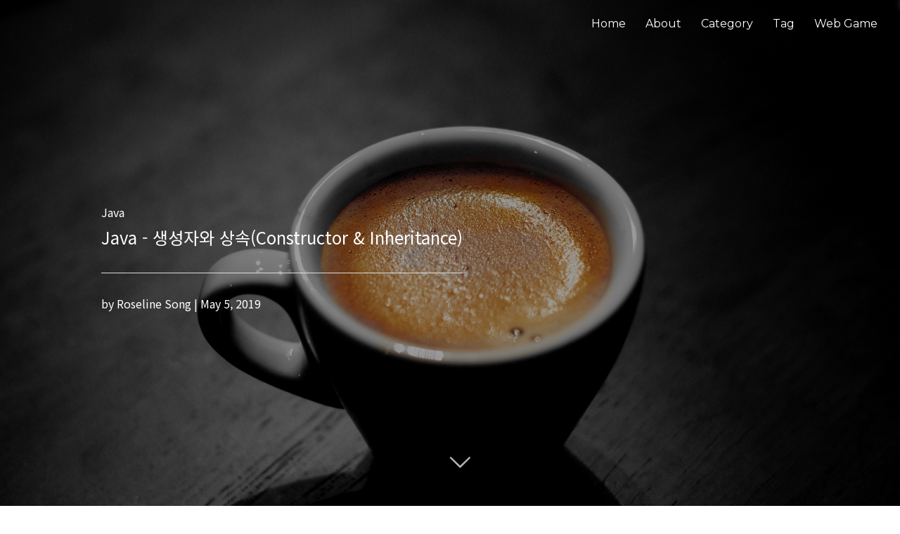

--- FILE ---
content_type: text/html; charset=utf-8
request_url: https://roseline124.github.io/java/2019/05/05/ConstructorInheritance.html
body_size: 4747
content:
<!DOCTYPE html>
<html lang="ko">

  <head lang="ko">
  <meta charset="utf-8">
  <meta http-equiv="X-UA-Compatible" content="IE=edge">
  <meta name="viewport" content="width=device-width, initial-scale=1">

  <title>Java - 생성자와 상속(Constructor & Inheritance)</title>
  <meta name="description" content="생활코딩 - 자바 공부 후 정리한 내용입니다.">
  
  <meta name="author" content="Roseline Song">
  <meta name="copyright" content="&copy; Roseline Song 2019">
  

  <!-- External libraries -->
  <!-- <link rel="stylesheet" href="https://stackpath.bootstrapcdn.com/bootstrap/4.3.1/css/bootstrap.min.css" integrity="sha384-ggOyR0iXCbMQv3Xipma34MD+dH/1fQ784/j6cY/iJTQUOhcWr7x9JvoRxT2MZw1T" crossorigin="anonymous"> -->
  <link rel="stylesheet" href="//maxcdn.bootstrapcdn.com/font-awesome/4.6.3/css/font-awesome.min.css">
  <link rel="stylesheet" href="//cdnjs.cloudflare.com/ajax/libs/highlight.js/9.15.6/styles/atom-one-dark.min.css">
  <link rel="stylesheet" href="//cdnjs.cloudflare.com/ajax/libs/lightbox2/2.7.1/css/lightbox.css">
  <link rel="stylesheet" href="https://stackpath.bootstrapcdn.com/bootstrap/4.3.1/css/bootstrap.min.css" integrity="sha384-ggOyR0iXCbMQv3Xipma34MD+dH/1fQ784/j6cY/iJTQUOhcWr7x9JvoRxT2MZw1T" crossorigin="anonymous">

  <!-- Favicon and other icons (made with http://www.favicon-generator.org/) -->
  <link rel="shortcut icon" href="/assets/icons/favicon.ico" type="image/x-icon">
  <link rel="icon" href="/assets/icons/favicon.ico" type="image/x-icon">
  <link rel="apple-touch-icon" sizes="57x57" href="/assets/icons/apple-icon-57x57.png">
  <link rel="apple-touch-icon" sizes="60x60" href="/assets/icons/apple-icon-60x60.png">
  <link rel="apple-touch-icon" sizes="72x72" href="/assets/icons/apple-icon-72x72.png">
  <link rel="apple-touch-icon" sizes="76x76" href="/assets/icons/apple-icon-76x76.png">
  <link rel="apple-touch-icon" sizes="114x114" href="/assets/icons/apple-icon-114x114.png">
  <link rel="apple-touch-icon" sizes="120x120" href="/assets/icons/apple-icon-120x120.png">
  <link rel="apple-touch-icon" sizes="144x144" href="/assets/icons/apple-icon-144x144.png">
  <link rel="apple-touch-icon" sizes="152x152" href="/assets/icons/apple-icon-152x152.png">
  <link rel="apple-touch-icon" sizes="180x180" href="/assets/icons/apple-icon-180x180.png">
  <link rel="icon" type="image/png" sizes="192x192"  href="/assets/icons/android-icon-192x192.png">
  <link rel="icon" type="image/png" sizes="32x32" href="/assets/icons/favicon-32x32.png">
  <link rel="icon" type="image/png" sizes="96x96" href="/assets/icons/favicon-96x96.png">
  <link rel="icon" type="image/png" sizes="16x16" href="/assets/icons/favicon-16x16.png">
  <link rel="manifest" href="/assets/icons/manifest.json">
  <meta name="msapplication-TileColor" content="#ffffff">
  <meta name="msapplication-TileImage" content="/assets/icons/ms-icon-144x144.png">
  <meta name="theme-color" content="#ffffff">

  
  <!-- Facebook OGP cards -->
  <meta property="og:description" content="생활코딩 - 자바 공부 후 정리한 내용입니다." />
  <meta property="og:url" content="http://roseline124.github.io" />
  <meta property="og:site_name" content="유혹하는 개발하기" />
  <meta property="og:title" content="Java - 생성자와 상속(Constructor & Inheritance)" />
  <meta property="og:type" content="website" />
  <meta property="og:image" content="http://roseline124.github.io/assets/java.jpg" />
  <meta property="og:image:type" content="image/png" />
  <meta property="og:image:width" content="612" />
  <meta property="og:image:height" content="605" />
  

  
  <!-- Twitter: card tags -->
  <meta name="twitter:card" content="summary">
  <meta name="twitter:title" content="Java - 생성자와 상속(Constructor & Inheritance)">
  <meta name="twitter:description" content="생활코딩 - 자바 공부 후 정리한 내용입니다.">
  <meta name="twitter:image" content="http://roseline124.github.io/assets/java.jpg">
  <meta name="twitter:url" content="http://roseline124.github.io">
  

  

  <!-- Site styles -->
  <link rel="stylesheet" href="/css/main.css">
  <link rel="stylesheet" href="/css/spacing.css">
  <link rel="canonical" href="http://roseline124.github.io/java/2019/05/05/ConstructorInheritance.html">
  <link rel="alternate" type="application/rss+xml" title="유혹하는 개발하기" href="http://roseline124.github.io/feed.xml" />
</head>


  <body>

    <header class="navbar nav-bg navigation nav-top " role="banner">
  <div class="navigation-wrapper">
    <!-- <a href="/" class="logo">
      
      <span>유혹하는 개발하기</span>
      
    </a> -->
    <a href="javascript:void(0)" 
       class="navigation-menu-button" 
       id="js-mobile-menu">
      <i class="fa fa-bars"></i>
    </a>

    <nav role="navigation">
      <ul id="js-navigation-menu" class="navigation-menu show">
        <li class="nav-link"><a href="/">Home</a>
        
          
          <li class="nav-link">
            <a href="/about/">
              About
            </a>
          
        
          
          <li class="nav-link">
            <a href="/category/">
              Category
            </a>
          
        
          
        
          
        
          
        
          
        
          
          <li class="nav-link">
            <a href="/tag/">
              Tag
            </a>
          
        
          
        
          
          <li class="nav-link">
            <a href="/game/">
              Web Game
            </a>
          
        
      </ul>
    </nav>

  </div>
</header>




    <div class="page-content">
        <div class="post">

<div class="post-header-container has-cover" style="background-image: url(/assets/java.jpg);">
  <div class="scrim has-cover">
    <header class="post-header">
        
           
            <p class="category">Java</p>
          
        
        <!-- display:inline-block : 콘텐츠 길이에 맞춰 너비 조정 -->
      <div style="display:inline-block;">
        <p class="title">Java - 생성자와 상속(Constructor & Inheritance)</p>
        
        <hr>

        <p class="info">by Roseline Song | May 5, 2019</p>
      </div>
    </header>
    <a href="#content-post" class="scroll-down icon-arrow-left" data-offset="-45">
        <span class="hidden">Scroll Down</span>
      </a>
  </div>
</div>

<div class="wrapper">



<section class="post-meta" id="content-post">
  <div class="post-date">May 5, 2019</div>
  <div class="post-categories">
  in 
    
    <a href="/category/java/index.html">Java</a>
    
  
  </div>
</section>

<article class="post-content">
  <p><strong>생활코딩 - 자바</strong> 공부 후 정리한 내용입니다.</p>

<p><br /></p>

<h3 id="생성자-constructor">생성자 (Constructor)</h3>

<p><br /></p>

<ul>
  <li>python 클래스의 <code class="language-plaintext highlighter-rouge">def init(self):</code>과 같은 역할을 한다.</li>
  <li>클래스 안의 어떤 메서드보다 먼저 실행되어 클래스 변수를 초기화한다.</li>
  <li>이때 생성자 함수는 <strong>클래스와 이름이 같아야</strong> 한다.</li>
</ul>

<p><br /></p>

<div class="language-java highlighter-rouge"><div class="highlight"><pre class="highlight"><code><span class="kd">class</span> <span class="nc">Calculator</span> <span class="o">{</span>
	<span class="kt">int</span> <span class="n">left</span><span class="o">,</span> <span class="n">right</span><span class="o">;</span>
	
	<span class="kd">public</span> <span class="nf">Calculator</span><span class="o">(</span><span class="kt">int</span> <span class="n">left</span><span class="o">,</span> <span class="kt">int</span> <span class="n">right</span><span class="o">)</span> <span class="o">{</span>
        <span class="c1">// 생성자 </span>
		<span class="k">this</span><span class="o">.</span><span class="na">left</span> <span class="o">=</span> <span class="n">left</span><span class="o">;</span>
		<span class="k">this</span><span class="o">.</span><span class="na">right</span> <span class="o">=</span> <span class="n">right</span><span class="o">;</span> 
	<span class="o">}</span>
<span class="o">}</span>
</code></pre></div></div>

<p><br />
<br /></p>

<p><strong>생성자</strong></p>

<p><br /></p>

<div class="language-java highlighter-rouge"><div class="highlight"><pre class="highlight"><code><span class="kd">public</span> <span class="kd">class</span> <span class="nc">Main</span> <span class="o">{</span>
	<span class="kd">public</span> <span class="kd">static</span> <span class="kt">void</span> <span class="nf">main</span><span class="o">(</span><span class="nc">String</span><span class="o">[]</span> <span class="n">args</span><span class="o">)</span> <span class="o">{</span>
		<span class="nc">Calculator</span> <span class="n">c1</span> <span class="o">=</span> <span class="k">new</span> <span class="nc">Calculator</span><span class="o">(</span><span class="mi">10</span><span class="o">,</span> <span class="mi">20</span><span class="o">);</span> 
	<span class="o">}</span>
<span class="o">}</span>
</code></pre></div></div>

<p><br /></p>

<ul>
  <li>new 다음의 <code class="language-plaintext highlighter-rouge">Calculator()</code> : 생성자</li>
</ul>

<p><br />
<br /></p>

<hr />

<p><br /></p>

<h3 id="상속-inheritance">상속 (Inheritance)</h3>

<p><br /></p>

<ul>
  <li><code class="language-plaintext highlighter-rouge">class 자식클래스 extends 부모클래스</code> : 부모 클래스 상속</li>
  <li><code class="language-plaintext highlighter-rouge">super()</code> : 부모 클래스의 생성자 호출. super()를 썼다면 하위 클래스의 초기화 코드는 super() 코드 이후에 만들어져야 한다. 상위 클래스 초기화 이후 하위 클래스 초기화가 가능.</li>
</ul>

<p><br /></p>

<div class="language-java highlighter-rouge"><div class="highlight"><pre class="highlight"><code><span class="kd">class</span> <span class="nc">SubstractableCalculator</span> <span class="kd">extends</span> <span class="nc">Calculator</span> <span class="o">{</span>
	<span class="kd">public</span> <span class="nf">SubstractableCalculator</span><span class="o">(</span><span class="kt">int</span> <span class="n">left</span><span class="o">,</span> <span class="kt">int</span> <span class="n">right</span><span class="o">)</span> <span class="o">{</span>
		<span class="kd">super</span><span class="o">(</span><span class="n">left</span><span class="o">,</span> <span class="n">right</span><span class="o">);</span> <span class="c1">// 부모클래스의 생성자를 호출</span>
	<span class="o">}</span>
	
	<span class="kd">public</span> <span class="kt">void</span> <span class="nf">substract</span><span class="o">()</span> <span class="o">{</span> 
		<span class="nc">System</span><span class="o">.</span><span class="na">out</span><span class="o">.</span><span class="na">println</span><span class="o">(</span><span class="s">"상속"</span><span class="o">);</span>
	<span class="o">}</span>
<span class="o">}</span>
</code></pre></div></div>

<p><br />
<br /></p>

</article>



<section class="tags">
  <strong>Tags:</strong> <a href="/tag/java">java</a>,&nbsp;<a href="/tag/생성자">생성자</a>,&nbsp;<a href="/tag/상속">상속</a>
</section>



<section class="rss">
  <p class="rss-subscribe text"><strong>Subscribe <a href="/feed.xml">via RSS</a></strong></p>
</section>

<section class="share">
  <span>Share: </span>
  
    
    
    
      <a href="//www.facebook.com/sharer.php?t=Java+-+%EC%83%9D%EC%84%B1%EC%9E%90%EC%99%80+%EC%83%81%EC%86%8D%28Constructor+%26+Inheritance%29&u=http%3A%2F%2Froseline124.github.io%2Fjava%2F2019%2F05%2F05%2FConstructorInheritance.html"
        onclick="window.open(this.href, 'facebook-share', 'width=550,height=255');return false;">
        <i class="fa fa-facebook-square fa-lg"></i>
      </a>
    
    
    
    
    
    
  
    
    
    
    
    
    
    
    
  
    
    
    
    
    
    
    
    
  
    
    
    
    
    
    
    
    
  
    
    
    
    
    
    
    
    
  
    
    
    
    
    
    
    
    
  
    
    
    
    
    
    
    
    
  
    
    
    
    
    
    
    
    
  
    
    
    
    
    
    
    
    
  
    
    
    
    
    
    
    
    
  
    
    
    
    
    
    
    
    
  
    
    
    
    
    
    
    
    
  
    
    
    
    
    
    
    
    
  
    
    
    
    
    
    
    
    
  
</section>


	<section class="post-navigation">
		<span class="prev-post">
			
				<a href="/daily-study/2019/05/04/Study-190504.html">
					<span class="fa-stack fa-lg">
            <button class="btn btn-info"><</button>
          </span>
					<span class="page-number">[오늘의 공부] 알고리즘 </span>
				</a>
			
		</span>
		<span class="next-post">
			
				<a href="/java/2019/05/05/OverridingOverloading.html">
					<span class="page-number">Java - 오버라이딩, 오버로딩 (Overriding & Overloading)</span>
					<span class="fa-stack fa-lg">
            <button class="btn btn-info">></button>
					</span>
				</a>
			
		</span>
	</section>




<section class="disqus" style="margin-top:1rem;">
  <div id="disqus_thread"></div>
  <script type="text/javascript">
    var disqus_shortname = 'roseline';

    /* * * DON'T EDIT BELOW THIS LINE * * */
    (function() {
        var dsq = document.createElement('script'); dsq.type = 'text/javascript'; dsq.async = true;
        dsq.src = '//' + disqus_shortname + '.disqus.com/embed.js';
        (document.getElementsByTagName('head')[0] || document.getElementsByTagName('body')[0]).appendChild(dsq);
    })();
  </script>
  <noscript>Please enable JavaScript to view the <a href="http://disqus.com/?ref_noscript">comments powered by Disqus.</a></noscript>
  <a href="http://disqus.com" class="dsq-brlink">comments powered by <span class="logo-disqus">Disqus</span></a>
</section>



</div>
</div>

<!-- PREVIOUS / NEXT POST -->
<!-- 
<div>
    
    <section class="post-navigation">

      <span class="prev-post">
        
          <a href="/daily-study/2019/05/04/Study-190504.html">
            <span class="fa-stack fa-lg">
              <i class="fa fa-square fa-stack-2x"></i>
              <i class="fa fa-angle-double-left fa-stack-1x fa-inverse"></i>
            </span>
            <span class="page-number">[오늘의 공부] 알고리즘 </span>
          </a>
        
      </span>

      <span class="next-post">
        
          <a href="/java/2019/05/05/OverridingOverloading.html">
            <span class="page-number">Java - 오버라이딩, 오버로딩 (Overriding & Overloading)</span>
            <span class="fa-stack fa-lg">
              <i class="fa fa-square fa-stack-2x"></i>
              <i class="fa fa-angle-double-right fa-stack-1x fa-inverse"></i>
            </span>
          </a>
        
      </span>
    </section>
  
</div> -->
    </div>

    <footer class="site-footer">

  <div class="wrapper">

    <h3 class="footer-heading"
    style="color:white;">유혹하는 개발하기</h3>

    <div class="site-navigation">

      <p><strong>Site Map</strong></p>
      <ul class="pages">
          <li><a href="/">Home</a>
        
        
          <!-- li class="nav-link" -->
          <li><a href="/about/">About</a>
        
        
        
          <!-- li class="nav-link" -->
          <li><a href="/category/">Category</a>
        
        
        
        
        
        
        
        
        
        
        
          <!-- li class="nav-link" -->
          <li><a href="/tag/">Tag</a>
        
        
        
        
        
          <!-- li class="nav-link" -->
          <li><a href="/game/">Web Game</a>
        
        
      </ul>
    </div>

    <div class="site-contact">

      <p><strong>Contact</strong></p>
      <ul class="social-media-list">
        <li>
          <a href="mailto:guseod24@gmail.com">
            <i class="fa fa-envelope-o"></i>
            <span class="username">guseod24@gmail.com</span>
          </a>
        </li>

        
          
          <li>
            <a href="https://www.facebook.com/guseod24" title="Friend me on Facebook">
              <i class="fa fa-facebook"></i>
              <span class="username">Roseline</span>
            </a>
          </li>
          
        
          
          <li>
            <a href="https://github.com/roseline124" title="Fork me on GitHub">
              <i class="fa fa-github"></i>
              <span class="username">Roseline</span>
            </a>
          </li>
          
        
          
        
          
        
          
        
          
        
          
        
          
        
          
        
          
        
          
        
          
        
          
        
          
        

      </ul>
    </div>

    <div class="site-signature">
      <p class="rss-subscribe text"><strong>Subscribe <a href="/feed.xml">via RSS</a></strong></p>
      <p class="text">Python, Django, 데이터 분석, 알고리즘 등 매일 공부한 내용을 기록합니다. 
</p>
    </div>

  </div>

</footer>

<!-- Scripts -->
<script src="/js/nav.js"></script>
<script src="//cdnjs.cloudflare.com/ajax/libs/highlight.js/9.15.6/highlight.min.js"></script>
<script async src="//cdn.mathjax.org/mathjax/latest/MathJax.js?config=TeX-MML-AM_CHTML"></script>
<script src="//cdnjs.cloudflare.com/ajax/libs/lightbox2/2.7.1/js/lightbox.min.js"></script>
<script src="https://code.jquery.com/jquery-3.2.1.min.js" ></script>
<script src="https://cdnjs.cloudflare.com/ajax/libs/popper.js/1.12.3/umd/popper.min.js" integrity="sha384-vFJXuSJphROIrBnz7yo7oB41mKfc8JzQZiCq4NCceLEaO4IHwicKwpJf9c9IpFgh" crossorigin="anonymous"></script>
<script src="https://maxcdn.bootstrapcdn.com/bootstrap/4.0.0-beta/js/bootstrap.min.js" integrity="sha384-h0AbiXch4ZDo7tp9hKZ4TsHbi047NrKGLO3SEJAg45jXxnGIfYzk4Si90RDIqNm1" crossorigin="anonymous"></script>

<script type="text/javascript">
$(document).ready(function() {
  // Default syntax highlighting
  hljs.initHighlightingOnLoad();

  // Header
  var menuToggle = $('#js-mobile-menu').unbind();
  $('#js-navigation-menu').removeClass("show");
  menuToggle.on('click', function(e) {
    e.preventDefault();
    $('#js-navigation-menu').slideToggle(function(){
      if($('#js-navigation-menu').is(':hidden')) {
        $('#js-navigation-menu').removeAttr('style');
      }
    });
  });
});

</script>




<!-- Google Analytics -->
<script>
  (function(i,s,o,g,r,a,m){i['GoogleAnalyticsObject']=r;i[r]=i[r]||function(){
  (i[r].q=i[r].q||[]).push(arguments)},i[r].l=1*new Date();a=s.createElement(o),
  m=s.getElementsByTagName(o)[0];a.async=1;a.src=g;m.parentNode.insertBefore(a,m)
  })(window,document,'script','//www.google-analytics.com/analytics.js','ga');
  ga('create', 'UA-135996088-1', 'auto');
  ga('send', 'pageview', {
    'page': '/java/2019/05/05/ConstructorInheritance.html',
    'title': 'Java - 생성자와 상속(Constructor & Inheritance)'
  });
</script>



  </body>

</html>


--- FILE ---
content_type: text/css; charset=utf-8
request_url: https://roseline124.github.io/css/main.css
body_size: 3150
content:
@import url(//fonts.googleapis.com/css?family=Noto+Sans+KR:300,400,700|Montserrat:300,400,400i,700|Nanum+Myeongjo:400,700|Open+Sans:300italic,400italic,600italic,700italic,800italic,400,800,700,600,300);@font-face{font-family:"casper-icons";src:url("font/casper-icons.eot?v=1");src:url("font/casper-icons.eot?v=1#iefix") format("embedded-opentype"),url("font/casper-icons.woff?v=1") format("woff"),url("font/casper-icons.ttf?v=1") format("truetype"),url("font/casper-icons.svg?v=1#icons") format("svg");font-weight:normal;font-style:normal}[class^="icon-"]:before,[class*=" icon-"]:before{font-family:"casper-icons", "Open Sans", sans-serif;speak:none;font-style:normal;font-weight:normal;font-variant:normal;text-transform:none;line-height:1;text-decoration:none !important;-webkit-font-smoothing:antialiased;-moz-osx-font-smoothing:grayscale}button,input[type="button"],input[type="reset"],input[type="submit"],button{-webkit-appearance:none;-moz-appearance:none;-ms-appearance:none;-o-appearance:none;appearance:none;-webkit-font-smoothing:antialiased;background-color:#2980b9;border-radius:3px;border:none;color:#fff;cursor:pointer;display:inline-block;font-family:"Noto Sans KR","Montserrat","Nanum Myeongjo","Open Sans","Helvetica Neue","Helvetica","Arial",sans-serif;font-size:16px;font-weight:600;line-height:1;padding:0.75em 1em;text-decoration:none;user-select:none;vertical-align:middle;white-space:nowrap}button:hover,button:focus,input[type="button"]:hover,input[type="button"]:focus,input[type="reset"]:hover,input[type="reset"]:focus,input[type="submit"]:hover,input[type="submit"]:focus,button:hover,button:focus{background-color:#1b557a;color:#fff}button:disabled,input[type="button"]:disabled,input[type="reset"]:disabled,input[type="submit"]:disabled,button:disabled{cursor:not-allowed;opacity:0.5}fieldset{background-color:#f7f7f7;border:1px solid #ddd;margin:0 0 14.4px;padding:28.8px}input,label,select{display:block;font-family:"Noto Sans KR","Montserrat","Nanum Myeongjo","Open Sans","Helvetica Neue","Helvetica","Arial",sans-serif;font-size:16px}label{font-weight:600;margin-bottom:7.2px}label.required::after{content:"*"}label abbr{display:none}input[type="color"],input[type="date"],input[type="datetime"],input[type="datetime-local"],input[type="email"],input[type="month"],input[type="number"],input[type="password"],input[type="search"],input[type="tel"],input[type="text"],input[type="time"],input[type="url"],input[type="week"],textarea,select[multiple=multiple],textarea{background-color:#fff;border:1px solid #ddd;border-radius:3px;box-shadow:inset 0 1px 3px rgba(0,0,0,0.06);box-sizing:border-box;font-family:"Noto Sans KR","Montserrat","Nanum Myeongjo","Open Sans","Helvetica Neue","Helvetica","Arial",sans-serif;font-size:16px;margin-bottom:14.4px;padding:9.6px;transition:border-color;width:100%}input[type="color"]:hover,input[type="date"]:hover,input[type="datetime"]:hover,input[type="datetime-local"]:hover,input[type="email"]:hover,input[type="month"]:hover,input[type="number"]:hover,input[type="password"]:hover,input[type="search"]:hover,input[type="tel"]:hover,input[type="text"]:hover,input[type="time"]:hover,input[type="url"]:hover,input[type="week"]:hover,textarea:hover,select[multiple=multiple]:hover,textarea:hover{border-color:#c4c4c4}input[type="color"]:focus,input[type="date"]:focus,input[type="datetime"]:focus,input[type="datetime-local"]:focus,input[type="email"]:focus,input[type="month"]:focus,input[type="number"]:focus,input[type="password"]:focus,input[type="search"]:focus,input[type="tel"]:focus,input[type="text"]:focus,input[type="time"]:focus,input[type="url"]:focus,input[type="week"]:focus,textarea:focus,select[multiple=multiple]:focus,textarea:focus{border-color:#2980b9;box-shadow:inset 0 1px 3px rgba(0,0,0,0.06),0 0 5px rgba(36,114,164,0.7);outline:none}textarea{resize:vertical}input[type="search"]{-webkit-appearance:none;-moz-appearance:none;-ms-appearance:none;-o-appearance:none;appearance:none}input[type="checkbox"],input[type="radio"]{display:inline;margin-right:7.2px}input[type="file"]{padding-bottom:14.4px;width:100%}select{margin-bottom:28.8px;max-width:100%;width:auto}ul.default,.page-content ul.post-list,.page-content .page ul.posts-list,.site-footer .site-navigation ul,.site-footer .site-contact ul,.page-content ol.post-list,.page-content .page ol.posts-list,ol.default{list-style-type:none;margin:0;padding:0}ul{list-style-type:disc;margin-bottom:14.4px;padding-left:28.8px}ol{list-style-type:decimal;margin-bottom:14.4px;padding-left:28.8px}dl{margin-bottom:14.4px}dl dt{font-weight:bold;margin-top:14.4px}dl dd{margin:0}table{-webkit-font-feature-settings:"kern","liga","tnum";-moz-font-feature-settings:"kern","liga","tnum";-ms-font-feature-settings:"kern","liga","tnum";font-feature-settings:"kern","liga","tnum";border-collapse:collapse;margin:14.4px 0;table-layout:fixed;width:100%}th{border-bottom:1px solid #b7b7b7;font-weight:600;padding:14.4px 0;text-align:left}td{border-bottom:1px solid #ddd;padding:14.4px 0}tr,td,th{vertical-align:middle}body{-webkit-font-feature-settings:"kern","liga","pnum";-moz-font-feature-settings:"kern","liga","pnum";-ms-font-feature-settings:"kern","liga","pnum";font-feature-settings:"kern","liga","pnum";-webkit-font-smoothing:antialiased;color:#333;font-family:"Noto Sans KR","Montserrat","Nanum Myeongjo","Open Sans","Helvetica Neue","Helvetica","Arial",sans-serif;font-size:16px;line-height:1.8}h1,h2,h3,h4,h5,h6{font-family:"Noto Sans KR","Montserrat","Nanum Myeongjo","Helvetica Neue","Helvetica","Arial",sans-serif;font-size:16px;line-height:1.8;margin:0 0 16px;margin:0 0 1rem}h1{font-size:2.0736em}h2{font-size:1.728em}h3{font-size:1.44em}h4{font-size:1.2em}h5{font-size:.8333333333em}h6{font-size:.6944444444em}p{margin:0 0 14.4px}a{color:#2980b9;text-decoration:none}a:active,a:focus,a:hover{color:#20638f;text-decoration:underline}a:active,a:focus{outline:none}hr{border-bottom:1px solid #ddd;border-left:none;border-right:none;border-top:none;margin:28.8px 0}img,picture{margin:0;max-width:100%}pre code.hljs{font-size:0.9em !important}html{box-sizing:border-box}*,*::after,*::before{box-sizing:inherit}html,body{scroll-behavior:smooth;margin:0;padding:0;width:100%}code{background-color:#eee;display:inline-block;border-radius:3px;padding:0 3px}pre code.hljs{font-size:1em !important}.btn-info{color:#fff;background-color:#70aad0;border-color:#70aad0}h3{color:#0db2e6;font-weight:700}.page-divider{display:block;width:50%;margin-left:auto;margin-right:auto;border-top:1px solid #ddd}.page-divider .one{position:relative;top:-9px;display:block;background:#ddd;width:18px;height:18px;margin-left:auto;margin-right:auto;border-radius:50%}.page-divider .two{position:relative;top:-26px;display:block;background:#fff;width:16px;height:16px;margin-left:auto;margin-right:auto;border-radius:50%}::-webkit-scrollbar{width:7px;height:5px}::-webkit-scrollbar-track{background:#fff}::-webkit-scrollbar-thumb{background:#999}::-webkit-scrollbar-thumb:hover{background:#333}.site-header-container{width:100%}.site-header-container.has-cover{color:#fff;background-position:50% 50%;background-size:cover}.site-header-container.has-cover .title{font-size:1.5rem}.site-header-container.has-cover .subtitle,.site-header-container.has-cover .info{font-size:1rem}.site-header-container.has-cover .category{margin:0}.post-header-container{width:100%}.post-header-container.has-cover{color:#fff;background-position:50% 50%;background-size:cover}.post-header-container.has-cover .title{font-size:1.0rem}@media screen and (min-width: 480px){.post-header-container.has-cover .title{font-size:1.0rem}}@media screen and (min-width: 768px){.post-header-container.has-cover .title{font-size:1.5rem}}@media screen and (min-width: 960px){.post-header-container.has-cover .title{font-size:1.5rem}}.post-header-container.has-cover .info{font-size:0.7rem}@media screen and (min-width: 480px){.post-header-container.has-cover .info{font-size:0.7rem}}@media screen and (min-width: 768px){.post-header-container.has-cover .info{font-size:1rem}}@media screen and (min-width: 960px){.post-header-container.has-cover .info{font-size:1rem}}.post-header-container.has-cover .category{margin:0}.site-header-container .scrim{padding:3em 1em}.site-header-container .scrim.has-cover{background-color:rgba(0,0,0,0.4);padding:18em 1em !important}@media screen and (min-width: 768px){.site-header-container .scrim.has-cover{padding:18em 1em !important}}.post-header-container .scrim{padding:3em 1em}.post-header-container .scrim.has-cover{background-color:rgba(0,0,0,0.4);padding:14em 1em !important}@media screen and (min-width: 480px){.post-header-container .scrim.has-cover{padding:14em 1em !important}}@media screen and (min-width: 768px){.post-header-container .scrim.has-cover{padding:18em 1em !important}}@media screen and (min-width: 960px){.post-header-container .scrim.has-cover{padding:18em 1em !important}}.skydiv{position:fixed !important;top:92% !important;left:63% !important}@media screen and (min-width: 480px){.skydiv{top:92% !important;left:63% !important}}@media screen and (min-width: 768px){.skydiv{top:93% !important;left:90% !important}}@media screen and (min-width: 960px){.skydiv{top:93% !important;left:90% !important}}.skydiv .go-to-top{font-size:15px}.post-header{padding-left:0}@media screen and (min-width: 768px){.post-header{padding-left:0}}@media screen and (min-width: 960px){.post-header{padding-left:8rem}}.navigation{display:inline;width:100%;padding:0 1em;margin:0;position:fixed;top:0;right:0}.navigation .navigation-menu-button{color:#fff;display:block;float:right;margin:0;font-size:1.5em;padding-top:0.5em}@media screen and (min-width: 768px){.navigation .navigation-menu-button{display:none}}.navigation .navigation-wrapper{position:relative;z-index:1000}.navigation .navigation-wrapper::after{clear:both;content:"";display:table}.navigation .logo{float:left;height:4em}@media screen and (min-width: 768px){.navigation .logo{padding-left:16px}}.navigation .logo img{max-height:2.5em;margin-top:0.75em;padding-right:1em}.navigation .logo span{font-size:1.25em}.navigation nav{float:none;padding:1.25em 0}@media screen and (min-width: 768px){.navigation nav{float:right;line-height:1.5em}}.navigation ul.navigation-menu{clear:both;display:none;margin:0 auto;overflow:visible;padding:0;width:100%}@media screen and (min-width: 768px){.navigation ul.navigation-menu{display:block;margin:0;padding:0}}.navigation ul.navigation-menu.show{display:block}.navigation ul li.nav-link{font-family:"Montserrat";display:block;text-align:right;width:100%;padding:0.25em 0}@media screen and (min-width: 768px){.navigation ul li.nav-link{background:transparent;display:inline;text-decoration:none;width:auto}}.navigation li.nav-link a{color:white;display:inline-block}@media screen and (min-width: 768px){.navigation li.nav-link a{padding-right:1.5em;text-decoration:none}}.navigation li.nav-link:last-child a{color:white}@media screen and (min-width: 768px){.navigation li.nav-link:last-child a{padding-right:1em}}.nav-top{background-color:transparent !important}.nav-bg{background-color:#1f232bea;z-index:999}.navbar{transition:background-color .5s ease-out;display:block;z-index:10}.page-content .wrapper{max-width:48em;margin-left:auto;margin-right:auto;padding:1em}.page-content .wrapper::after{clear:both;content:"";display:table}.page-content .scroll-down{display:block;position:absolute;z-index:100;bottom:45px;left:50%;margin-left:-16px;width:34px;height:34px;font-size:34px;text-align:center;text-decoration:none;color:rgba(255,255,255,0.7);-webkit-transform:rotate(-90deg);-ms-transform:rotate(-90deg);transform:rotate(-90deg);-webkit-animation:bounce 4s 2s infinite;animation:bounce 4s 2s infinite !important}.page-content .scroll-down:hover{color:#fff;-webkit-animation:none;animation:none}.page-content .scroll-down:after{display:none}.page-content .icon-arrow-left:before{content:"\f605"}.page-content .hidden{text-indent:-9999px;visibility:hidden;display:none}.page-content .post-list{padding-top:1em !important}.page-content .post-link{font-weight:700}.page-content .post-meta{max-width:48em;margin-left:auto;margin-right:auto;color:#999}.page-content .post-meta::after{clear:both;content:"";display:table}.page-content .post-meta .post-date{float:left;display:block;margin-right:2.3576515979%;width:48.821174201%;text-align:left;font-size:0.9em}.page-content .post-meta .post-date:last-child{margin-right:0}.page-content .post-meta .post-categories{float:left;display:block;margin-right:2.3576515979%;width:48.821174201%;margin-right:0;text-align:right;font-size:0.9em}.page-content .post-meta .post-categories:last-child{margin-right:0}.page-content .pagination{display:inline;padding-top:2em;text-align:center;color:#999}.page-content .pagination .page-number{padding:0 1em}.page-content .pagination a.newer-posts{text-decoration:none}.page-content .site-header-container{color:#fff;background-color:#70aad0}.page-content .site-header-container .site-header{text-align:center}.page-content .site-header-container .site-header .title{font-family:'Nanum Myeongjo' !important;font-size:1.5rem}@media screen and (min-width: 480px){.page-content .site-header-container .site-header .title{font-size:1.5rem}}@media screen and (min-width: 768px){.page-content .site-header-container .site-header .title{font-size:3rem}}@media screen and (min-width: 960px){.page-content .site-header-container .site-header .title{font-size:3rem}}.page-content .site-header-container .site-header .subtitle{color:#f5f5f58a;font-family:'Nanum Myeongjo' !important}@media screen and (min-width: 768px){.page-content .site-header-container .site-header .subtitle{font-size:1.2em}}@media screen and (min-width: 960px){.page-content .site-header-container .site-header .subtitle{font-size:1.2em}}.page-content .site-header-container .site-header .category{margin:0}.page-content img{display:block;margin:auto;width:90%;box-shadow:3px 6px 15px 0px;z-index:1}.page-content .post ul{margin-bottom:1em}.page-content .post .post-header-container .scrim{padding:2em 1em 1em 1em}.page-content .post .post-meta{padding-bottom:1em}.page-content .post .post-content{padding:1em 0}.page-content .post .tags{font-size:0.9em}.page-content .post .rss{margin:1em 0 0 0;float:left;display:block;margin-right:2.3576515979%;width:100%}.page-content .post .rss:last-child{margin-right:0}@media screen and (min-width: 768px){.page-content .post .rss{margin:1em 0;float:left;display:block;margin-right:2.3576515979%;width:48.821174201%}.page-content .post .rss:last-child{margin-right:0}}.page-content .post .share{font-weight:bold;margin:0 0 1em 0;float:left;display:block;margin-right:2.3576515979%;width:100%}.page-content .post .share:last-child{margin-right:0}@media screen and (min-width: 768px){.page-content .post .share{float:left;display:block;margin-right:2.3576515979%;width:48.821174201%;margin:1em 0;text-align:right}.page-content .post .share:last-child{margin-right:0}}.page-content .post .share a{width:1em;padding:0 0.25em;text-decoration:none}.page-content .post .disqus{float:left;display:block;margin-right:2.3576515979%;width:100%}.page-content .post .disqus:last-child{margin-right:0}.page-content .post .post-navigation{font-size:0.9em;display:block;width:auto}.page-content .post .post-navigation .prev-post{display:block;width:50%;float:left;margin:1em 0}.page-content .post .post-navigation .next-post{display:block;width:50%;float:left;margin:1em 0;text-align:right}.page-content .page .post-header{padding:0.5em 1em 1em 1em}.page-content .page .posts-list li{padding:.4822530864em;padding-left:0}.page-content .page .posts-list .desc{font-size:0.9em}.page-content .page .posts-list .post-date{color:#999}.page-content .page .profile{max-width:320px;margin:auto;padding-bottom:0.5em}img+em{display:block;text-align:center;font-size:.8rem;font-family:"Noto Sans KR";color:gray;margin-top:20px}.site-footer{padding:1em 1em 2em 1em;background-color:#70aad0;color:#fff}.site-footer a{color:#fff}.site-footer a:active,.site-footer a:focus,.site-footer a:hover{color:#e6e6e6}.site-footer a:active,.site-footer a:focus{outline:none}.site-footer .wrapper{max-width:48em;margin-left:auto;margin-right:auto}.site-footer .wrapper::after{clear:both;content:"";display:table}.site-footer .site-navigation{float:left;display:block;margin-right:2.3576515979%;width:100%;font-size:0.9em}.site-footer .site-navigation:last-child{margin-right:0}@media screen and (min-width: 480px){.site-footer .site-navigation{float:left;display:block;margin-right:2.3576515979%;width:48.821174201%}.site-footer .site-navigation:last-child{margin-right:0}}@media screen and (min-width: 768px){.site-footer .site-navigation{float:left;display:block;margin-right:2.3576515979%;width:31.7615656014%}.site-footer .site-navigation:last-child{margin-right:0}}.site-footer .site-contact{margin-top:1em;float:left;display:block;margin-right:2.3576515979%;width:100%;font-size:0.9em}.site-footer .site-contact:last-child{margin-right:0}@media screen and (min-width: 480px){.site-footer .site-contact{float:left;display:block;margin-right:2.3576515979%;width:48.821174201%;margin-top:0;margin-right:0}.site-footer .site-contact:last-child{margin-right:0}}@media screen and (min-width: 768px){.site-footer .site-contact{float:left;display:block;margin-right:2.3576515979%;width:31.7615656014%;margin-top:0}.site-footer .site-contact:last-child{margin-right:0}}.site-footer .site-contact i{width:1.25em;text-align:center}.site-footer .site-signature{margin-top:1em;float:left;display:block;margin-right:2.3576515979%;width:100%;font-size:0.9em}.site-footer .site-signature:last-child{margin-right:0}@media screen and (min-width: 768px){.site-footer .site-signature{float:left;display:block;margin-right:2.3576515979%;width:31.7615656014%;margin-right:0;margin-top:0}.site-footer .site-signature:last-child{margin-right:0}}.site-footer .site-signature a{text-decoration:underline}


--- FILE ---
content_type: text/css; charset=utf-8
request_url: https://roseline124.github.io/css/spacing.css
body_size: 214
content:
/* 
@copyright Roseline Song
*/

/* no-space   */
.no-space { margin:0; padding:0; vertical-align:top; line-height:0; border:0;}

/* width */
.w-25 {
  width: 25% !important; }

.w-50 {
  width: 50% !important; }

.w-75 {
  width: 75% !important; }

.w-100 {
  width: 100% !important; }

.w-auto {
  width: auto !important; }

/* height */
.h-25 {
  height: 25% !important; }

.h-50 {
  height: 50% !important; }

.h-75 {
  height: 75% !important; }

.h-100 {
  height: 100% !important; }

.h-auto {
  height: auto !important; }

/* max-width, max-height */
.mw {
  max-width: 100% !important; }

.mh {
  max-height: 100% !important; }

/* margin */
.m-0 {
  margin: 0 !important; }

.mt-0,
.my-0 {
  margin-top: 0 !important; }

.mr-0,
.mx-0 {
  margin-right: 0 !important; }

.mb-0,
.my-0 {
  margin-bottom: 0 !important; }

.ml-0,
.mx-0 {
  margin-left: 0 !important; }

.m-1 {
  margin: 0.5rem !important; }

.mt-1,
.my-1 {
  margin-top: 0.5rem !important; }

.mr-1,
.mx-1 {
  margin-right: 0.5rem !important; }

.mb-1,
.my-1 {
  margin-bottom: 0.5rem !important; }

.ml-1,
.mx-1 {
  margin-left: 0.5rem !important; }

.m-2 {
  margin: 0.75rem !important; }

.mt-2,
.my-2 {
  margin-top: 0.75rem !important; }

.mr-2,
.mx-2 {
  margin-right: 0.75rem !important; }

.mb-2,
.my-2 {
  margin-bottom: 0.75rem !important; }

.ml-2,
.mx-2 {
  margin-left: 0.75rem !important; }

.m-3 {
  margin: 1.5rem !important; }

.mt-3,
.my-3 {
  margin-top: 1.5rem !important; }

.mr-3,
.mx-3 {
  margin-right: 1.5rem !important; }

.mb-3,
.my-3 {
  margin-bottom: 1.5rem !important; }

.ml-3,
.mx-3 {
  margin-left: 1.5rem !important; }

.m-4 {
  margin: 2.25rem !important; }

.mt-4,
.my-4 {
  margin-top: 2.25rem !important; }

.mr-4,
.mx-4 {
  margin-right: 2.25rem !important; }

.mb-4,
.my-4 {
  margin-bottom: 2.25rem !important; }

.ml-4,
.mx-4 {
  margin-left: 2.25rem !important; }

.m-5 {
  margin: 4.0rem !important; }

.mt-5,
.my-5 {
  margin-top: 4.0rem !important; }

.mr-5,
.mx-5 {
  margin-right: 4.0rem !important; }

.mb-5,
.my-5 {
  margin-bottom: 4.0rem !important; }

.ml-5,
.mx-5 {
  margin-left: 4.0rem !important; }

.p-0 {
  padding: 0 !important; }

.pt-0,
.py-0 {
  padding-top: 0 !important; }

.pr-0,
.px-0 {
  padding-right: 0 !important; }

.pb-0,
.py-0 {
  padding-bottom: 0 !important; }

.pl-0,
.px-0 {
  padding-left: 0 !important; }

.p-1 {
  padding: 0.5rem !important; }

.pt-1,
.py-1 {
  padding-top: 0.5rem !important; }

.pr-1,
.px-1 {
  padding-right: 0.5rem !important; }

.pb-1,
.py-1 {
  padding-bottom: 0.5rem !important; }

.pl-1,
.px-1 {
  padding-left: 0.5rem !important; }

.p-2 {
  padding: 0.75rem !important; }

.pt-2,
.py-2 {
  padding-top: 0.75rem !important; }

.pr-2,
.px-2 {
  padding-right: 0.75rem !important; }

.pb-2,
.py-2 {
  padding-bottom: 0.75rem !important; }

.pl-2,
.px-2 {
  padding-left: 0.75rem !important; }

.p-3 {
  padding: 1.5rem !important; }

.pt-3,
.py-3 {
  padding-top: 1.5rem !important; }

.pr-3,
.px-3 {
  padding-right: 1.5rem !important; }

.pb-3,
.py-3 {
  padding-bottom: 1.5rem !important; }

.pl-3,
.px-3 {
  padding-left: 1.5rem !important; }

.p-4 {
  padding: 2.25rem !important; }

.pt-4,
.py-4 {
  padding-top: 2.25rem !important; }

.pr-4,
.px-4 {
  padding-right: 2.25rem !important; }

.pb-4,
.py-4 {
  padding-bottom: 2.25rem !important; }

.pl-4,
.px-4 {
  padding-left: 2.25rem !important; }

.p-5 {
  padding: 4.0rem !important; }

.pt-5,
.py-5 {
  padding-top: 4.0rem !important; }

.pr-5,
.px-5 {
  padding-right: 4.0rem !important; }

.pb-5,
.py-5 {
  padding-bottom: 4.0rem !important; }

.pl-5,
.px-5 {
  padding-left: 4.0rem !important; }

.m-auto {
  margin: auto !important; }

.mt-auto,
.my-auto {
  margin-top: auto !important; }

.mr-auto,
.mx-auto {
  margin-right: auto !important; }

.mb-auto,
.my-auto {
  margin-bottom: auto !important; }

.ml-auto,
.mx-auto {
  margin-left: auto !important; }



--- FILE ---
content_type: text/plain
request_url: https://www.google-analytics.com/j/collect?v=1&_v=j102&a=2122378931&t=pageview&_s=1&dl=https%3A%2F%2Froseline124.github.io%2Fjava%2F2019%2F05%2F05%2FConstructorInheritance.html&dp=%2Fjava%2F2019%2F05%2F05%2FConstructorInheritance.html&ul=en-us%40posix&dt=Java%20-%20%EC%83%9D%EC%84%B1%EC%9E%90%EC%99%80%20%EC%83%81%EC%86%8D(Constructor%20%26%20Inheritance)&sr=1280x720&vp=1280x720&_u=IEBAAEABAAAAACACI~&jid=860492085&gjid=536883163&cid=2078878674.1763633842&tid=UA-135996088-1&_gid=1601998094.1763633842&_r=1&_slc=1&z=392795804
body_size: -452
content:
2,cG-34CYN0RCVG

--- FILE ---
content_type: application/javascript; charset=utf-8
request_url: https://roseline124.github.io/js/nav.js
body_size: -153
content:
(function() {

	var className = "nav-top"
	
	document.write("<style id='temp-nav-top'>.navbar {opacity:0; transition: none !important}</style>")

	function update() {
		var nav = document.querySelector(".navbar")

		if (window.scrollY > 15)
			nav.classList.remove(className)
		else
			nav.classList.add(className) 

	}

	document.addEventListener("DOMContentLoaded", function(event) {
		$(window).on('show.bs.collapse', function (e) {
			$(e.target).closest("." + className).removeClass(className);
		})

		$(window).on('hidden.bs.collapse', function (e) {
			update()
		})
		update()

		setTimeout(function() {
			document.querySelector("#temp-nav-top").remove()
		})
  	});

	window.addEventListener("scroll", function() {
		update()			
	})

})();